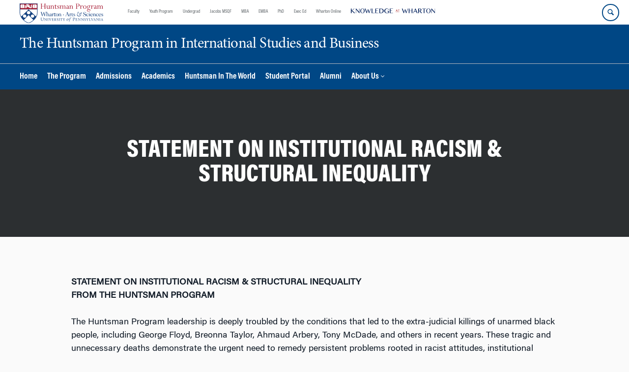

--- FILE ---
content_type: text/css
request_url: https://huntsman.upenn.edu/wp-content/uploads/js_composer/custom.css?ver=8.7.1
body_size: -150
content:
.cc-window.cc-banner { display: none !important; visibility: hidden !important; }
.global-brand img {width:170px!important;}
@media only screen and (max-width: 1280px) {
  .global-nav li a {font-size:0.55em!important;}
}

/*Lou text stuff*/
.white h1 {
    color:#ffffff;
    font-size:70px;
    padding-top:0px;
    margin-top:0px;
}

.white h2 {
    color:#ffffff;
    font-size:50px;
}

.white h3 {
    color:#ffffff;
    padding-top:0px;
    margin-top:0px;
}

.white h4 {
    color:#ffffff;
    padding-top:0px;
    margin-top:0px;
}

.white h6 {
    color:#ffffff;
    font-size:26px!important;
}

.white p {
    color:#ffffff;
}

--- FILE ---
content_type: text/javascript
request_url: https://huntsman.upenn.edu/wp-content/plugins/martech-chupacabra/includes/lib/fast-average-color/browser.min.js?ver=3.49.4
body_size: 2155
content:
/*! Fast Average Color | © 2025 Denis Seleznev | MIT License | https://github.com/fast-average-color/fast-average-color */
!function(){"use strict";function t(t){var e=t.toString(16);return 1===e.length?"0"+e:e}function e(e){return"#"+e.map(t).join("")}function r(t){return t?(e=t,Array.isArray(e[0])?t:[t]):[];var e}function n(t,e,r){for(var n=0;n<r.length;n++)if(i(t,e,r[n]))return!0;return!1}function i(t,e,r){switch(r.length){case 3:if(function(t,e,r){if(255!==t[e+3])return!0;if(t[e]===r[0]&&t[e+1]===r[1]&&t[e+2]===r[2])return!0;return!1}(t,e,r))return!0;break;case 4:if(function(t,e,r){if(t[e+3]&&r[3])return t[e]===r[0]&&t[e+1]===r[1]&&t[e+2]===r[2]&&t[e+3]===r[3];return t[e+3]===r[3]}(t,e,r))return!0;break;case 5:if(function(t,e,r){var n=r[0],i=r[1],a=r[2],s=r[3],u=r[4],c=t[e+3],d=o(c,s,u);if(!s)return d;if(!c&&d)return!0;if(o(t[e],n,u)&&o(t[e+1],i,u)&&o(t[e+2],a,u)&&d)return!0;return!1}(t,e,r))return!0;break;default:return!1}}function o(t,e,r){return t>=e-r&&t<=e+r}function a(t,e,r){for(var i={},o=r.dominantDivider||24,a=r.ignoredColor,s=r.step,u=[0,0,0,0,0],c=0;c<e;c+=s){var d=t[c],h=t[c+1],f=t[c+2],l=t[c+3];if(!a||!n(t,c,a)){var g=Math.round(d/o)+","+Math.round(h/o)+","+Math.round(f/o);i[g]?i[g]=[i[g][0]+d*l,i[g][1]+h*l,i[g][2]+f*l,i[g][3]+l,i[g][4]+1]:i[g]=[d*l,h*l,f*l,l,1],u[4]<i[g][4]&&(u=i[g])}}var v=u[0],p=u[1],m=u[2],C=u[3],w=u[4];return C?[Math.round(v/C),Math.round(p/C),Math.round(m/C),Math.round(C/w)]:r.defaultColor}function s(t,e,r){for(var i=0,o=0,a=0,s=0,u=0,c=r.ignoredColor,d=r.step,h=0;h<e;h+=d){var f=t[h+3],l=t[h]*f,g=t[h+1]*f,v=t[h+2]*f;c&&n(t,h,c)||(i+=l,o+=g,a+=v,s+=f,u++)}return s?[Math.round(i/s),Math.round(o/s),Math.round(a/s),Math.round(s/u)]:r.defaultColor}function u(t,e,r){for(var i=0,o=0,a=0,s=0,u=0,c=r.ignoredColor,d=r.step,h=0;h<e;h+=d){var f=t[h],l=t[h+1],g=t[h+2],v=t[h+3];c&&n(t,h,c)||(i+=f*f*v,o+=l*l*v,a+=g*g*v,s+=v,u++)}return s?[Math.round(Math.sqrt(i/s)),Math.round(Math.sqrt(o/s)),Math.round(Math.sqrt(a/s)),Math.round(s/u)]:r.defaultColor}function c(t){return d(t,"defaultColor",[0,0,0,0])}function d(t,e,r){return void 0===t[e]?r:t[e]}function h(t){if(l(t)){var e=t.naturalWidth,r=t.naturalHeight;return t.naturalWidth||-1===t.src.search(/\.svg(\?|$)/i)||(e=r=100),{width:e,height:r}}return function(t){return"undefined"!=typeof HTMLVideoElement&&t instanceof HTMLVideoElement}(t)?{width:t.videoWidth,height:t.videoHeight}:v(t)?{width:t.codedWidth,height:t.codedHeight}:{width:t.width,height:t.height}}function f(t){return function(t){return"undefined"!=typeof HTMLCanvasElement&&t instanceof HTMLCanvasElement}(t)?"canvas":function(t){return g&&t instanceof OffscreenCanvas}(t)?"offscreencanvas":v(t)?"videoframe":function(t){return"undefined"!=typeof ImageBitmap&&t instanceof ImageBitmap}(t)?"imagebitmap":t.src}function l(t){return"undefined"!=typeof HTMLImageElement&&t instanceof HTMLImageElement}var g="undefined"!=typeof OffscreenCanvas;function v(t){return"undefined"!=typeof VideoFrame&&t instanceof VideoFrame}var p="undefined"==typeof window;function m(t){return Error("FastAverageColor: "+t)}function C(t,e){e||console.error(t)}var w=function(){function t(){this.canvas=null,this.ctx=null}return t.prototype.getColorAsync=function(t,e){if(!t)return Promise.reject(m("call .getColorAsync() without resource"));if("string"==typeof t){if("undefined"==typeof Image)return Promise.reject(m("resource as string is not supported in this environment"));var r=new Image;return r.crossOrigin=e&&e.crossOrigin||"",r.src=t,this.bindImageEvents(r,e)}if(l(t)&&!t.complete)return this.bindImageEvents(t,e);var n=this.getColor(t,e);return n.error?Promise.reject(n.error):Promise.resolve(n)},t.prototype.getColor=function(t,e){var r=c(e=e||{});if(!t)return C(o=m("call .getColor() without resource"),e.silent),this.prepareResult(r,o);var n=function(t,e){var r,n=d(e,"left",0),i=d(e,"top",0),o=d(e,"width",t.width),a=d(e,"height",t.height),s=o,u=a;return"precision"===e.mode||(o>a?(r=o/a,s=100,u=Math.round(s/r)):(r=a/o,u=100,s=Math.round(u/r)),(s>o||u>a||s<10||u<10)&&(s=o,u=a)),{srcLeft:n,srcTop:i,srcWidth:o,srcHeight:a,destWidth:s,destHeight:u}}(h(t),e);if(!(n.srcWidth&&n.srcHeight&&n.destWidth&&n.destHeight))return C(o=m('incorrect sizes for resource "'.concat(f(t),'"')),e.silent),this.prepareResult(r,o);if(!this.canvas&&(this.canvas=p?g?new OffscreenCanvas(1,1):null:document.createElement("canvas"),!this.canvas))return C(o=m("OffscreenCanvas is not supported in this browser"),e.silent),this.prepareResult(r,o);if(!this.ctx){if(this.ctx=this.canvas.getContext("2d",{willReadFrequently:!0}),!this.ctx)return C(o=m("Canvas Context 2D is not supported in this browser"),e.silent),this.prepareResult(r);this.ctx.imageSmoothingEnabled=!1}this.canvas.width=n.destWidth,this.canvas.height=n.destHeight;try{this.ctx.clearRect(0,0,n.destWidth,n.destHeight),this.ctx.drawImage(t,n.srcLeft,n.srcTop,n.srcWidth,n.srcHeight,0,0,n.destWidth,n.destHeight);var i=this.ctx.getImageData(0,0,n.destWidth,n.destHeight).data;return this.prepareResult(this.getColorFromArray4(i,e))}catch(n){var o;return C(o=m("security error (CORS) for resource ".concat(f(t),".\nDetails: https://developer.mozilla.org/en/docs/Web/HTML/CORS_enabled_image")),e.silent),e.silent||console.error(n),this.prepareResult(r,o)}},t.prototype.getColorFromArray4=function(t,e){e=e||{};var n=t.length,i=c(e);if(n<4)return i;var o,d=n-n%4,h=4*(e.step||1);switch(e.algorithm||"sqrt"){case"simple":o=s;break;case"sqrt":o=u;break;case"dominant":o=a;break;default:throw m("".concat(e.algorithm," is unknown algorithm"))}return o(t,d,{defaultColor:i,ignoredColor:r(e.ignoredColor),step:h,dominantDivider:e.dominantDivider})},t.prototype.prepareResult=function(t,r){var n,i=t.slice(0,3),o=[t[0],t[1],t[2],t[3]/255],a=(299*(n=t)[0]+587*n[1]+114*n[2])/1e3<128;return{value:[t[0],t[1],t[2],t[3]],rgb:"rgb("+i.join(",")+")",rgba:"rgba("+o.join(",")+")",hex:e(i),hexa:e(t),isDark:a,isLight:!a,error:r}},t.prototype.destroy=function(){this.canvas&&(this.canvas.width=1,this.canvas.height=1,this.canvas=null),this.ctx=null},t.prototype.bindImageEvents=function(t,e){var r=this;return new Promise((function(n,i){var o=function(){u();var o=r.getColor(t,e);o.error?i(o.error):n(o)},a=function(){u(),i(m('Error loading image "'.concat(t.src,'"')))},s=function(){u(),i(m('Image "'.concat(t.src,'" loading aborted')))},u=function(){t.removeEventListener("load",o),t.removeEventListener("error",a),t.removeEventListener("abort",s)};t.addEventListener("load",o),t.addEventListener("error",a),t.addEventListener("abort",s)}))},t}();("undefined"!=typeof window?window:self).FastAverageColor=w}();


--- FILE ---
content_type: image/svg+xml
request_url: https://huntsman.upenn.edu/wp-content/uploads/2019/02/huntsman-logo.svg
body_size: 14694
content:
<?xml version="1.0" encoding="UTF-8" standalone="no"?>
<svg
   xmlns:dc="http://purl.org/dc/elements/1.1/"
   xmlns:cc="http://creativecommons.org/ns#"
   xmlns:rdf="http://www.w3.org/1999/02/22-rdf-syntax-ns#"
   xmlns:svg="http://www.w3.org/2000/svg"
   xmlns="http://www.w3.org/2000/svg"
   viewBox="0 0 175.88 42.066666"
   height="42.066666"
   width="175.88"
   xml:space="preserve"
   id="svg2"
   version="1.1"><metadata
     id="metadata8"><rdf:RDF><cc:Work
         rdf:about=""><dc:format>image/svg+xml</dc:format><dc:type
           rdf:resource="http://purl.org/dc/dcmitype/StillImage" /></cc:Work></rdf:RDF></metadata><defs
     id="defs6" /><g
     transform="matrix(1.3333333,0,0,-1.3333333,0,42.066667)"
     id="g10"><g
       transform="scale(0.1)"
       id="g12"><path
         id="path14"
         style="fill:#154280;fill-opacity:1;fill-rule:nonzero;stroke:none"
         d="m 343.879,59.9727 c 0,-9.9219 2.684,-17.5 13.242,-17.5 9.699,0 14.805,6.5117 14.805,17.8515 v 19.6875 c 0,1.4727 -0.289,2.6641 -0.43,3.8086 -0.351,2.5469 -2.773,3.5352 -6.09,3.9063 v 1.8242 h 16.715 v -1.8242 c -3.406,-0.3711 -5.738,-1.3594 -6.09,-3.9063 -0.148,-1.1445 -0.429,-2.3359 -0.429,-3.8086 V 60.0313 c 0,-15.2266 -9.704,-20.879 -18.84,-20.879 -15.086,0 -19.75,7.6446 -19.75,20.4375 v 21.125 c 0,6.5821 0.289,6.2305 -6.094,7.0118 v 1.8242 h 19.055 v -1.8242 c -6.379,-0.7813 -6.094,-0.4297 -6.094,-7.0118 V 59.9727" /><path
         id="path16"
         style="fill:#154280;fill-opacity:1;fill-rule:nonzero;stroke:none"
         d="m 422.207,39.9922 c -8.68,10.2734 -17.699,21.0351 -26.609,31.5234 V 47.3633 c 0,-1.1406 0.218,-2.0703 0.32,-2.9492 0.289,-1.961 2.145,-2.7422 5.742,-3.0078 v -1.4141 h -13.387 v 1.4141 c 2.625,0.2656 4.434,1.0468 4.711,3.0078 0.098,0.8789 0.321,1.8086 0.321,2.9492 v 25.7344 c -1.528,1.9726 -3.227,3.7304 -6.34,3.7304 v 1.4141 h 9.945 c 8.133,-9.8906 16.617,-19.9414 24.746,-29.8516 h 0.114 v 22.461 c 0,1.1601 -0.223,2.0976 -0.332,2.9765 -0.27,1.9532 -2.125,2.7071 -5.731,3 v 1.4141 h 13.387 v -1.4141 c -2.578,-0.2929 -4.426,-1.0468 -4.707,-3 -0.106,-0.8789 -0.328,-1.8164 -0.328,-2.9765 V 39.9922 h -1.852" /><path
         id="path18"
         style="fill:#154280;fill-opacity:1;fill-rule:nonzero;stroke:none"
         d="m 450.238,46.8281 c 0,-5.082 -0.218,-4.8164 4.696,-5.4218 v -1.4141 h -14.7 v 1.4141 c 4.922,0.6054 4.7,0.3398 4.7,5.4218 v 24.586 c 0,5.0703 0.222,4.7968 -4.7,5.414 v 1.4141 h 14.7 v -1.4141 c -4.914,-0.6172 -4.696,-0.3437 -4.696,-5.414 v -24.586" /><path
         id="path20"
         style="fill:#154280;fill-opacity:1;fill-rule:nonzero;stroke:none"
         d="m 478.207,76.8281 c -3.008,0 -5.187,-0.8789 -3.383,-6.1328 2.121,-6.4375 5.293,-15.832 8.141,-24.1601 3.484,8.375 6.82,16.7851 10.215,25.1367 1.355,3.4453 -0.055,5.1562 -3.774,5.1562 v 1.4141 h 11.805 v -1.4141 c -1.582,0 -3.395,-0.5664 -4.539,-3.2929 -4.59,-11.1993 -9.227,-22.3438 -13.817,-33.543 h -2.792 c -3.329,9.4414 -7.043,19.9883 -10.375,29.2851 -2.028,5.8399 -3.715,7.5508 -6.336,7.5508 v 1.4141 h 14.855 v -1.4141" /><path
         id="path22"
         style="fill:#154280;fill-opacity:1;fill-rule:nonzero;stroke:none"
         d="m 509.621,41.4063 c 4.922,0.6054 4.699,0.3398 4.699,5.4218 v 24.586 c 0,5.0703 0.223,4.7968 -4.699,5.414 v 1.4141 h 24.426 v -8.7891 h -1.426 c -0.539,4.0352 -1.641,7.0313 -5.57,7.0313 h -7.426 v -15.625 h 4.586 c 3.437,0 4.922,1.3672 5.027,4.7656 h 1.418 V 53.9844 h -1.418 c -0.105,3.2148 -1.363,5.1484 -5.027,5.1484 h -4.586 v -12.375 c 0,-4.6484 2.129,-5.0117 7.055,-5.0117 7.914,0 7.523,2.2305 10.043,8.0781 h 1.414 l -1.633,-9.832 h -26.883 v 1.4141" /><path
         id="path24"
         style="fill:#154280;fill-opacity:1;fill-rule:nonzero;stroke:none"
         d="m 556.504,58.6914 h 4.527 c 4.762,0 6.949,3.5938 6.949,9.7774 0,5.9453 -3.281,8.0156 -7.273,8.0156 h -4.203 z m -10.008,19.5508 h 15.902 c 5.524,0 11.036,-2.8984 11.036,-9.2891 0,-5.6328 -3.442,-9.5078 -7.641,-11.1406 l 5.352,-8.1523 c 2.738,-3.9844 5.793,-7.8125 7.707,-8.9649 v -0.7031 h -5.625 c -3.235,0 -4.985,5.957 -11.59,16.9414 h -5.133 V 46.8281 c 0,-5.082 -0.231,-4.8164 4.691,-5.4218 v -1.4141 h -14.699 v 1.4141 c 4.922,0.6054 4.699,0.3398 4.699,5.4218 v 24.586 c 0,5.0703 0.223,4.7968 -4.699,5.414 v 1.4141" /><path
         id="path26"
         style="fill:#154280;fill-opacity:1;fill-rule:nonzero;stroke:none"
         d="m 605.895,70.0977 c -0.43,3.8281 -2.512,6.8867 -6.891,6.8867 -3.16,0 -6.004,-1.6406 -6.004,-5.6953 0,-3.8086 3.816,-6.1016 9.293,-10.2149 5.785,-4.3047 7.633,-7.0898 7.633,-11.6406 0,-6.4922 -6.66,-10.0977 -13.211,-10.0977 -3.492,0 -6.496,0.6563 -9.34,1.75 -0.223,0.0977 -0.387,0.3204 -0.387,0.7618 v 7.8593 h 1.426 c 0.602,-6.0468 4.586,-8.4453 8.789,-8.4453 3.883,0 7.051,2.9492 7.051,6.9336 0,3.543 -1.914,6.4453 -10.102,11.8438 -2.961,1.9726 -6.613,4.1015 -6.613,10.0586 0,4.9218 5.461,8.8007 11.75,8.8007 2.336,0 5.457,-0.2851 7.641,-1.0468 0.328,-0.0977 0.375,-0.3203 0.375,-0.586 v -7.1679 h -1.41" /><path
         id="path28"
         style="fill:#154280;fill-opacity:1;fill-rule:nonzero;stroke:none"
         d="m 629.766,46.8281 c 0,-5.082 -0.215,-4.8164 4.703,-5.4218 V 39.9922 H 619.77 v 1.4141 c 4.918,0.6054 4.699,0.3398 4.699,5.4218 v 24.586 c 0,5.0703 0.219,4.7968 -4.699,5.414 v 1.4141 h 14.699 v -1.4141 c -4.918,-0.6172 -4.703,-0.3437 -4.703,-5.414 v -24.586" /><path
         id="path30"
         style="fill:#154280;fill-opacity:1;fill-rule:nonzero;stroke:none"
         d="m 661.457,46.8281 c 0,-5.082 -0.223,-4.8164 4.695,-5.4218 v -1.4141 h -14.695 v 1.4141 c 4.914,0.6054 4.699,0.3398 4.699,5.4218 v 29.6563 h -4.914 c -4.758,0 -5.84,-2.9961 -7.656,-6.5899 h -1.359 l 1.476,8.3477 h 30.207 l 1.481,-8.3477 h -1.371 c -1.801,3.5938 -2.903,6.5899 -7.649,6.5899 h -4.914 V 46.8281" /><path
         id="path32"
         style="fill:#154280;fill-opacity:1;fill-rule:nonzero;stroke:none"
         d="m 691.285,41.4063 c 4.922,0.6054 4.711,0.3398 4.711,5.4218 v 8.3985 l -8.406,16.6797 c -1.813,3.5546 -3.352,4.9218 -5.86,4.9218 v 1.4141 h 13.926 v -1.4141 c -4.136,0 -3.761,-2.0703 -2.394,-4.9218 l 6.605,-13.7032 7.535,13.7032 c 1.856,3.3398 0.114,4.9218 -3.105,4.9218 v 1.4141 h 11.254 v -1.4141 c -1.531,0 -3.008,-0.7226 -4.477,-3.3398 l -9.129,-16.5547 c -0.543,-1.0938 -0.652,-2.6172 -0.652,-3.9844 v -6.1211 c 0,-5.082 -0.219,-4.8164 4.699,-5.4218 v -1.4141 h -14.707 v 1.4141" /><path
         id="path34"
         style="fill:#154280;fill-opacity:1;fill-rule:nonzero;stroke:none"
         d="m 765.211,66.9063 c 0,7.3632 -4.465,7.6445 -5.586,7.6445 -7.656,0 -12.695,-13.7383 -12.695,-22.9375 0,-3.6836 0.656,-10.3438 5.879,-10.3438 8.086,0 12.402,13.3086 12.402,25.6368 z M 740.434,53.0977 c 0,9.2578 8,23.1523 19.816,23.1523 9.434,0 11.473,-6.3555 11.473,-12.7422 0,-7.8047 -6.219,-24.3555 -19.754,-24.3555 -9.063,0 -11.535,7.2852 -11.535,13.9454" /><path
         id="path36"
         style="fill:#154280;fill-opacity:1;fill-rule:nonzero;stroke:none"
         d="m 807.34,73.8984 -1.699,-1.4765 h -9.278 C 792.887,55.5664 787.242,33.1172 783.199,22.3555 h -3.183 l 10.136,50.0664 h -6.738 l 0.645,2.9687 h 6.64 c 3.75,15.0899 16.231,16.6328 19.18,16.6328 1.641,0 5.047,-0.2656 6.101,-1.25 l -0.847,-4.6992 -1.758,-0.8398 c -1.008,1.914 -3.281,4.1211 -6.25,4.1211 -4.25,0 -7.422,-2.9102 -9.121,-10.5664 l -0.781,-3.3985 h 10.41 l -0.293,-1.4922" /><path
         id="path38"
         style="fill:#154280;fill-opacity:1;fill-rule:nonzero;stroke:none"
         d="m 850.543,48.8477 c 0,-6.5899 -0.305,-6.2188 6.094,-7.0196 v -1.8359 h -19.063 v 1.8359 c 6.367,0.8008 6.094,0.4297 6.094,7.0196 v 31.8671 c 0,6.5821 0.273,6.2305 -6.094,7.0118 v 1.8242 h 18.563 c 11.738,0 17.551,-4.668 17.551,-13.1641 0,-10.1836 -9.211,-15.7109 -20.04,-15.0781 v 1.418 c 8.856,-0.1485 12.957,5.164 12.957,12.957 0,7.9219 -3.816,11.6133 -11.746,11.6133 h -4.316 V 48.8477" /><path
         id="path40"
         style="fill:#154280;fill-opacity:1;fill-rule:nonzero;stroke:none"
         d="m 883.453,41.4063 c 4.91,0.6054 4.688,0.3398 4.688,5.4218 v 24.586 c 0,5.0703 0.222,4.7968 -4.688,5.414 v 1.4141 h 24.434 v -8.7891 h -1.438 c -0.554,4.0352 -1.629,7.0313 -5.566,7.0313 h -7.449 v -15.625 h 4.609 c 3.426,0 4.922,1.3672 5.02,4.7656 h 1.425 V 53.9844 h -1.425 c -0.098,3.2148 -1.379,5.1484 -5.02,5.1484 h -4.609 v -12.375 c 0,-4.6484 2.148,-5.0117 7.05,-5.0117 7.93,0 7.547,2.2305 10.067,8.0781 h 1.418 l -1.633,-9.832 h -26.883 v 1.4141" /><path
         id="path42"
         style="fill:#154280;fill-opacity:1;fill-rule:nonzero;stroke:none"
         d="m 955.367,39.9922 c -8.711,10.2734 -17.715,21.0351 -26.621,31.5234 V 47.3633 c 0,-1.1406 0.203,-2.0703 0.332,-2.9492 0.274,-1.961 2.11,-2.7422 5.723,-3.0078 v -1.4141 h -13.379 v 1.4141 c 2.617,0.2656 4.414,1.0468 4.707,3.0078 0.098,0.8789 0.312,1.8086 0.312,2.9492 v 25.7344 c -1.523,1.9726 -3.214,3.7304 -6.328,3.7304 v 1.4141 h 9.942 c 8.133,-9.8906 16.601,-19.9414 24.746,-29.8516 h 0.105 v 22.461 c 0,1.1601 -0.215,2.0976 -0.32,2.9765 -0.273,1.9532 -2.129,2.7071 -5.742,3 v 1.4141 h 13.386 v -1.4141 c -2.558,-0.2929 -4.421,-1.0468 -4.695,-3 -0.117,-0.8789 -0.332,-1.8164 -0.332,-2.9765 V 39.9922 h -1.836" /><path
         id="path44"
         style="fill:#154280;fill-opacity:1;fill-rule:nonzero;stroke:none"
         d="m 1004.32,39.9922 c -8.699,10.2734 -17.734,21.0351 -26.64,31.5234 V 47.3633 c 0,-1.1406 0.226,-2.0703 0.343,-2.9492 0.274,-1.961 2.118,-2.7422 5.723,-3.0078 v -1.4141 h -13.359 v 1.4141 c 2.605,0.2656 4.414,1.0468 4.668,3.0078 0.136,0.8789 0.351,1.8086 0.351,2.9492 v 25.7344 c -1.535,1.9726 -3.222,3.7304 -6.34,3.7304 v 1.4141 h 9.942 c 8.137,-9.8906 16.613,-19.9414 24.762,-29.8516 h 0.1 v 22.461 c 0,1.1601 -0.22,2.0976 -0.33,2.9765 -0.27,1.9532 -2.12,2.7071 -5.743,3 v 1.4141 h 13.393 v -1.4141 c -2.56,-0.2929 -4.42,-1.0468 -4.69,-3 -0.11,-0.8789 -0.32,-1.8164 -0.32,-2.9765 V 39.9922 h -1.86" /><path
         id="path46"
         style="fill:#154280;fill-opacity:1;fill-rule:nonzero;stroke:none"
         d="m 1039.88,70.0977 c -0.45,3.8281 -2.52,6.8867 -6.89,6.8867 -3.17,0 -6,-1.6406 -6,-5.6953 0,-3.8086 3.82,-6.1016 9.29,-10.2149 5.79,-4.3047 7.64,-7.0898 7.64,-11.6406 0,-6.4922 -6.66,-10.0977 -13.22,-10.0977 -3.5,0 -6.51,0.6563 -9.35,1.75 -0.21,0.0977 -0.37,0.3204 -0.37,0.7618 v 7.8593 h 1.4 c 0.61,-6.0468 4.61,-8.4453 8.81,-8.4453 3.89,0 7.04,2.9492 7.04,6.9336 0,3.543 -1.9,6.4453 -10.1,11.8438 -2.93,1.9726 -6.63,4.1015 -6.63,10.0586 0,4.9218 5.49,8.8007 11.76,8.8007 2.36,0 5.47,-0.2851 7.66,-1.0468 0.33,-0.0977 0.37,-0.3203 0.37,-0.586 v -7.1679 h -1.41" /><path
         id="path48"
         style="fill:#154280;fill-opacity:1;fill-rule:nonzero;stroke:none"
         d="m 1061.88,41.4063 c 4.92,0.6054 4.71,0.3398 4.71,5.4218 v 8.3985 l -8.41,16.6797 c -1.79,3.5546 -3.32,4.9218 -5.86,4.9218 v 1.4141 h 13.95 v -1.4141 c -4.16,0 -3.78,-2.0703 -2.41,-4.9218 l 6.61,-13.7032 7.54,13.7032 c 1.85,3.3398 0.11,4.9218 -3.12,4.9218 v 1.4141 h 11.28 v -1.4141 c -1.54,0 -3.03,-0.7226 -4.49,-3.3398 l -9.14,-16.5547 c -0.53,-1.0938 -0.65,-2.6172 -0.65,-3.9844 v -6.1211 c 0,-5.082 -0.22,-4.8164 4.69,-5.4218 v -1.4141 h -14.7 v 1.4141" /><path
         id="path50"
         style="fill:#154280;fill-opacity:1;fill-rule:nonzero;stroke:none"
         d="m 1095.12,41.4063 c 4.92,0.6054 4.68,0.3398 4.68,5.4218 v 24.586 c 0,5.0703 0.24,4.7968 -4.68,5.414 v 1.4141 h 14.7 v -1.4141 c -4.92,-0.6172 -4.7,-0.3437 -4.7,-5.414 V 45.9492 c 0,-3.8398 2.15,-4.2031 6.98,-4.2031 7.92,0 7.61,2.2305 10.11,8.0781 h 1.36 l -1.63,-9.832 h -26.82 v 1.4141" /><path
         id="path52"
         style="fill:#154280;fill-opacity:1;fill-rule:nonzero;stroke:none"
         d="m 1142.66,76.8281 c -3.01,0 -5.2,-0.8789 -3.4,-6.1328 2.14,-6.4375 5.29,-15.832 8.14,-24.1601 3.49,8.375 6.82,16.7851 10.22,25.1367 1.36,3.4453 -0.06,5.1562 -3.77,5.1562 v 1.4141 h 11.79 v -1.4141 c -1.58,0 -3.37,-0.5664 -4.53,-3.2929 -4.59,-11.1993 -9.23,-22.3438 -13.82,-33.543 h -2.78 c -3.34,9.4414 -7.05,19.9883 -10.39,29.2851 -2.03,5.8399 -3.71,7.5508 -6.33,7.5508 v 1.4141 h 14.87 v -1.4141" /><path
         id="path54"
         style="fill:#154280;fill-opacity:1;fill-rule:nonzero;stroke:none"
         d="m 1187.95,54.7383 -5.8,17.7734 h -0.1 l -6.52,-17.7734 z m -13.23,-2.0742 -2.52,-7.3203 c -0.71,-2.1211 0.32,-3.9375 2.73,-3.9375 V 39.9922 H 1165 v 1.4141 c 1.48,0 3.06,0.9375 3.94,2.746 2.35,4.793 8.73,22.6641 13.27,34.7461 h 3.05 c 3.71,-10.9882 9.29,-27.8242 11.15,-32.6757 1.19,-3.0586 2.07,-4.8164 4.43,-4.8164 v -1.4141 h -12.71 v 1.4141 c 3.43,0 3.75,1.8164 2.87,4.2187 l -2.35,7.0391 h -13.93" /><path
         id="path56"
         style="fill:#154280;fill-opacity:1;fill-rule:nonzero;stroke:none"
         d="m 1242.91,39.9922 c -8.69,10.2734 -17.7,21.0351 -26.62,31.5234 V 47.3633 c 0,-1.1406 0.22,-2.0703 0.33,-2.9492 0.28,-1.961 2.15,-2.7422 5.74,-3.0078 v -1.4141 h -13.4 v 1.4141 c 2.64,0.2656 4.44,1.0468 4.71,3.0078 0.11,0.8789 0.33,1.8086 0.33,2.9492 v 25.7344 c -1.52,1.9726 -3.22,3.7304 -6.34,3.7304 v 1.4141 h 9.96 c 8.12,-9.8906 16.6,-19.9414 24.72,-29.8516 h 0.14 v 22.461 c 0,1.1601 -0.23,2.0976 -0.34,2.9765 -0.26,1.9532 -2.14,2.7071 -5.73,3 v 1.4141 h 13.37 v -1.4141 c -2.56,-0.2929 -4.42,-1.0468 -4.7,-3 -0.1,-0.8789 -0.32,-1.8164 -0.32,-2.9765 V 39.9922 h -1.85" /><path
         id="path58"
         style="fill:#154280;fill-opacity:1;fill-rule:nonzero;stroke:none"
         d="m 1268.73,46.8281 c 0,-5.082 -0.19,-4.8164 4.73,-5.4218 v -1.4141 h -14.71 v 1.4141 c 4.92,0.6054 4.69,0.3398 4.69,5.4218 v 24.586 c 0,5.0703 0.23,4.7968 -4.69,5.414 v 1.4141 h 14.71 v -1.4141 c -4.92,-0.6172 -4.73,-0.3437 -4.73,-5.414 v -24.586" /><path
         id="path60"
         style="fill:#154280;fill-opacity:1;fill-rule:nonzero;stroke:none"
         d="m 1304.8,54.7383 -5.8,17.7734 h -0.09 l -6.5,-17.7734 z m -13.22,-2.0742 -2.5,-7.3203 c -0.7,-2.1211 0.32,-3.9375 2.74,-3.9375 v -1.4141 h -9.96 v 1.4141 c 1.48,0 3.05,0.9375 3.93,2.746 2.35,4.793 8.74,22.6641 13.27,34.7461 h 3.06 c 3.74,-10.9882 9.31,-27.8242 11.16,-32.6757 1.19,-3.0586 2.07,-4.8164 4.42,-4.8164 v -1.4141 h -12.72 v 1.4141 c 3.44,0 3.76,1.8164 2.88,4.2187 l -2.33,7.0391 h -13.95" /><path
         id="path62"
         style="fill:#154280;fill-opacity:1;fill-rule:nonzero;stroke:none"
         d="m 692.266,139.316 c 3.265,0 6.047,-2.902 6.047,-6.14 0,-3.196 -2.782,-6.153 -6.047,-6.153 -3.266,0 -6.239,2.801 -6.239,6.153 0,3.238 3.067,6.14 6.239,6.14" /><path
         id="path64"
         style="fill:#154280;fill-opacity:1;fill-rule:nonzero;stroke:none"
         d="m 738.961,111.828 v 2.031 c -2.715,0.399 -7.793,0.399 -7.793,4.137 0,2.492 5.555,15.559 6.531,19.008 h 22.949 c 1.243,-4.219 6.622,-16.516 6.622,-19.309 0,-3.836 -5.184,-3.836 -8.055,-3.836 v -2.031 h 25.058 v 2.031 c -5.195,0.762 -6.347,3.36 -8.449,8.836 l -22.469,57.239 c -2.304,-2.786 -4.621,-5.657 -7.792,-7.481 l 1.738,-2.89 -19.61,-51.094 c -0.957,-2.59 -3.359,-4.414 -6.144,-4.61 v -2.031 z m 9.773,54.949 10.86,-27.175 h -20.84 l 9.98,27.175" /><path
         id="path66"
         style="fill:#154280;fill-opacity:1;fill-rule:nonzero;stroke:none"
         d="m 848.004,125.203 h 1.164 c 1.727,-5.68 3.641,-12.605 10.953,-12.605 5.559,0 8.352,3.175 8.352,8.664 0,5.867 -5.969,7.683 -10.274,10.164 -5.39,3.086 -10.09,5.39 -10.09,12.121 0,7.176 6.621,10.859 13.059,10.859 4.324,0 8.562,-1.543 12.586,-3 V 141.23 h -1.543 c -1.141,5.762 -4.988,11.34 -11.426,11.34 -4.023,0 -6.629,-2.882 -6.629,-6.816 0,-8.254 21.621,-7.988 21.621,-22.004 0,-8.738 -7.589,-12.969 -15.48,-12.969 -4.305,0 -8.445,0.879 -12.293,3.078 v 11.344" /><path
         id="path68"
         style="fill:#154280;fill-opacity:1;fill-rule:nonzero;stroke:none"
         d="m 904.77,134.512 c 0,11.523 7.199,17.961 11.132,19.687 -2.488,3.36 -3.562,7.11 -3.562,11.418 0,7.11 5.488,13.836 14.433,13.836 5.254,0 9.297,-2.89 9.297,-7.566 0,-4.153 -3.359,-6.348 -4.511,-6.348 -0.371,0 -0.481,0.664 -0.293,1.727 0.761,4.023 -2.493,6.535 -5.754,6.535 -5.196,0 -9.227,-4.524 -9.227,-11.047 0,-2.695 0.879,-5.496 2.403,-7.598 0.878,0.285 1.933,0.489 3.359,0.489 1.738,0 4.902,-0.868 4.902,-2.325 0,-2.293 -1.23,-4.511 -2.793,-4.511 -1.523,0 -4.59,1.25 -5.371,1.914 -1.25,1.086 -1.621,1.269 -2.883,0.488 -3.25,-2.098 -5.566,-7.09 -5.566,-12.957 0,-11.809 10.383,-21.328 28.144,-21.328 17.579,0 26.887,11.445 26.887,20.574 0,7.57 -5.859,14.973 -14.308,14.973 -7.586,0 -9.012,-6.926 -9.012,-8.84 0,-4.422 2.187,-6.914 3.055,-6.914 0.48,0 0.871,0.578 0.871,1.457 0,1.14 1.152,3.836 4.121,3.836 2.781,0 4.511,-2.02 4.511,-4.903 0,-1.629 -1.523,-4.714 -5.859,-4.714 -3.75,0 -10.168,3.75 -10.168,11.824 0,6.437 4.59,13.625 14.688,13.625 3.644,0 8.547,-0.656 10.265,-0.656 10.391,0 15.379,3.058 15.379,8.429 0,3.465 -2.879,6.727 -5.469,6.727 -1.257,0 -1.257,-1.239 -1.054,-2.117 0.187,-1.243 -0.77,-4.024 -3.934,-4.024 -3.183,0 -4.14,2.207 -4.14,3.465 0,4.035 3.738,5.949 7.304,5.949 6.524,0 11.035,-5 11.035,-10.078 0,-8.945 -5.949,-13.359 -15.656,-14.609 -2.203,-0.274 -2.41,-0.957 -1.355,-2.59 1.25,-1.926 3.464,-5.762 3.464,-12.5 0,-16.317 -14.402,-26.094 -30.917,-26.094 -26.797,0 -33.418,14.973 -33.418,24.766" /><path
         id="path70"
         style="fill:#154280;fill-opacity:1;fill-rule:nonzero;stroke:none"
         d="m 1003.9,131.906 h 1.93 c 1.25,-10.176 6.34,-19.406 18.36,-19.406 12.76,0 15.45,9.133 15.45,13.945 0,9.7 -8.83,10.852 -16.03,13.547 -11.06,3.641 -17.68,7 -17.68,19.676 0,11.73 9.23,19.328 20.53,19.328 5.41,0 11.45,-1.848 15.49,-5.5 l 2.87,2.492 h 1.35 V 156.32 h -1.72 c -1.34,4.774 -2.79,11.629 -6.14,15.36 -2.8,3.164 -6.24,5.285 -10.59,5.285 -9.01,0 -14.01,-6.055 -14.01,-14.785 0,-8.371 6.34,-10.371 13.07,-12.395 10.45,-3.164 21.23,-7.508 21.23,-20.379 0,-13.633 -10.58,-18.926 -22.87,-18.926 -5.86,0 -11.51,1.758 -16.43,4.922 l -3.63,-3.574 h -1.18 v 20.078" /><path
         id="path72"
         style="fill:#154280;fill-opacity:1;fill-rule:nonzero;stroke:none"
         d="m 1088.62,124.426 c -3.46,-8.164 -8.35,-13.645 -17.76,-13.645 -12.77,0 -19.2,10.949 -19.2,22.676 0,11.328 9.2,20.949 20.54,20.949 5.39,0 15.65,-3.195 15.65,-9.914 0,-2.293 -1.05,-3.933 -3.55,-3.933 -6.64,0 -1.35,12.011 -12,12.011 -9.51,0 -12.5,-10.656 -12.5,-18.351 0,-8.836 4.44,-18.446 14.43,-18.446 5.95,0 10.56,4.043 12.96,9.122 l 1.43,-0.469" /><path
         id="path74"
         style="fill:#154280;fill-opacity:1;fill-rule:nonzero;stroke:none"
         d="m 1105.23,174.063 c 0,-2.481 -1.91,-4.981 -4.6,-4.981 -2.69,0 -4.99,2.316 -4.99,4.981 0,2.695 2.3,4.933 4.99,4.933 2.5,0 4.6,-2.519 4.6,-4.933 z m -13.52,-62.235 v 1.844 c 4.31,0.281 5.56,0.281 5.56,5.273 v 23.067 c 0,2.023 0,4.687 -1.72,5.859 -1.25,0.676 -2.13,0.75 -3.46,0.938 v 0.976 c 4.1,1.719 8.45,3.449 12.76,5.086 v -35.926 c 0,-4.992 1.25,-4.992 5.29,-5.273 v -1.844 h -18.43" /><path
         id="path76"
         style="fill:#154280;fill-opacity:1;fill-rule:nonzero;stroke:none"
         d="m 1153.26,139.992 c -2.21,9.598 -9.9,14.414 -19.4,14.414 -11.92,0 -20.56,-10.285 -20.56,-21.828 0,-12.969 7.88,-21.797 20.84,-21.797 9.91,0 16.52,6.34 19.59,15.364 l -1.62,0.488 c -2.41,-5.754 -8.26,-9.512 -14.5,-9.512 -10.19,0 -17,7.305 -17,17.391 0,1.816 0.18,3.664 0.46,5.48 z m -31.5,2.207 c 1.83,5.274 4.9,10.184 11.13,10.184 6.25,0 8.36,-4.719 8.73,-10.184 h -19.86" /><path
         id="path78"
         style="fill:#154280;fill-opacity:1;fill-rule:nonzero;stroke:none"
         d="m 1156.62,111.828 v 1.844 c 4.33,0.281 5.57,0.281 5.57,5.273 v 23.821 c 0,3.648 -1.33,5.105 -4.71,6.043 v 1.062 c 4.34,1.25 8.16,2.992 12.3,4.535 v -7.316 c 3.95,4.031 7.01,7.316 13.06,7.316 6.92,0 14.03,-5.5 14.03,-12.695 v -22.766 c 0,-4.992 2.58,-4.992 5.85,-5.273 v -1.844 h -19.01 v 1.844 c 4.32,0.281 5.57,0.281 5.57,5.273 v 21.145 c 0,6.043 -3.36,10.074 -9.61,10.074 -4.12,0 -9.89,-4.031 -9.89,-8.453 v -22.766 c 0,-4.992 1.26,-4.992 5.38,-5.273 v -1.844 h -18.54" /><path
         id="path80"
         style="fill:#154280;fill-opacity:1;fill-rule:nonzero;stroke:none"
         d="m 1242.1,124.426 c -3.47,-8.164 -8.35,-13.645 -17.77,-13.645 -12.79,0 -19.2,10.949 -19.2,22.676 0,11.328 9.21,20.949 20.53,20.949 5.4,0 15.67,-3.195 15.67,-9.914 0,-2.293 -1.06,-3.933 -3.55,-3.933 -6.65,0 -1.35,12.011 -12.01,12.011 -9.5,0 -12.48,-10.656 -12.48,-18.351 0,-8.836 4.41,-18.446 14.41,-18.446 5.95,0 10.56,4.043 12.95,9.122 l 1.45,-0.469" /><path
         id="path82"
         style="fill:#154280;fill-opacity:1;fill-rule:nonzero;stroke:none"
         d="m 1284.84,139.992 c -2.2,9.598 -9.9,14.414 -19.4,14.414 -11.91,0 -20.56,-10.285 -20.56,-21.828 0,-12.969 7.87,-21.797 20.84,-21.797 9.89,0 16.53,6.34 19.59,15.364 l -1.62,0.488 c -2.41,-5.754 -8.27,-9.512 -14.5,-9.512 -10.19,0 -17,7.305 -17,17.391 0,1.816 0.17,3.664 0.47,5.48 z m -31.5,2.207 c 1.82,5.274 4.9,10.184 11.13,10.184 6.25,0 8.35,-4.719 8.73,-10.184 h -19.86" /><path
         id="path84"
         style="fill:#154280;fill-opacity:1;fill-rule:nonzero;stroke:none"
         d="m 1290.03,125.203 h 1.15 c 1.72,-5.68 3.64,-12.605 10.94,-12.605 5.57,0 8.37,3.175 8.37,8.664 0,5.867 -5.96,7.683 -10.29,10.164 -5.38,3.086 -10.09,5.39 -10.09,12.121 0,7.176 6.65,10.859 13.06,10.859 4.33,0 8.56,-1.543 12.59,-3 V 141.23 h -1.52 c -1.15,5.762 -5.02,11.34 -11.45,11.34 -4.03,0 -6.62,-2.882 -6.62,-6.816 0,-8.254 21.61,-7.988 21.61,-22.004 0,-8.738 -7.58,-12.969 -15.46,-12.969 -4.33,0 -8.45,0.879 -12.29,3.078 v 11.344" /><path
         id="path86"
         style="fill:#154280;fill-opacity:1;fill-rule:evenodd;stroke:none"
         d="m 492.563,136.027 v 10.426 c 0,3.832 -2.461,4.848 -6.086,4.848 -3.528,0 -8.602,-2.363 -8.629,-4.465 0,-0.574 0.23,-1.258 0.23,-2.227 0,-3.652 -0.91,-6.082 -5.133,-6.082 -1.757,0 -2.933,1.719 -2.933,3.243 0,2.109 1.468,4.121 3.535,5.82 4.398,3.652 11.457,6.609 17.238,6.609 5.988,0 9.227,-3.523 9.227,-9.265 v -25.645 c 0,-1.633 0,-4.492 2.25,-4.492 1.574,0 2.457,2.019 2.75,3.262 h 1.562 c -0.48,-4.61 -2.441,-7.278 -7.16,-7.278 -3.617,0 -6.656,3.242 -6.773,6.614 -4.594,-3.372 -7.735,-6.614 -13.813,-6.614 -4.508,0 -8.719,3.535 -8.719,8.117 0,10.536 14.5,13.778 22.454,17.129 z m -0.137,-16.015 v 13.648 c -4.406,-1.914 -15.785,-4.664 -15.785,-10.601 0,-3.918 2.933,-7.18 7.054,-7.18 3.731,0 5.895,2.012 8.731,4.133" /><path
         id="path88"
         style="fill:#154280;fill-opacity:1;fill-rule:evenodd;stroke:none"
         d="m 569.391,132.922 c 0,11.562 8.328,21.414 20.488,21.414 12.851,0 21.082,-9.656 21.082,-21.797 0,-12.461 -8.035,-21.621 -20.981,-21.621 -13.144,0 -20.589,9.836 -20.589,22.004 z m 8.328,-0.383 c 0,-7.375 2.75,-19.551 12.355,-19.551 9.317,0 12.559,9.688 12.559,17.246 0,8.137 -1.184,22.024 -12.457,22.024 -9.61,0 -12.457,-12.551 -12.457,-19.719" /><path
         id="path90"
         style="fill:#154280;fill-opacity:1;fill-rule:nonzero;stroke:none"
         d="m 331.094,175.918 v 2.227 h 22.289 v -2.227 c -4.121,-0.098 -5.688,-0.059 -5.688,-2.559 0,-0.097 0.078,-0.769 0.465,-1.718 l 13.438,-45.633 18.91,54.324 h 1.555 l 16.492,-53.641 c 0,0 13.05,39.2 13.05,44.754 0,4.414 -2.785,4.094 -6.316,4.473 v 2.227 l 13.668,0.019 c 6.008,0 12.152,2.031 15.637,4.133 V 147.59 c 4.226,3.777 7.84,6.816 13.918,6.816 4.511,0 8.726,-2.023 10.984,-5.851 2.051,-3.352 2.442,-6.524 2.442,-10.215 v -19.238 c 0,-4.981 1.281,-4.981 5.601,-5.274 v -1.816 h -18.633 v 1.816 c 4.016,0.293 5.293,0.293 5.293,5.274 v 19.238 c 0,3.047 0,4.375 -1.371,7.265 -1.574,2.766 -4.371,5.45 -7.945,4.856 -5.399,-0.859 -7.481,-3.371 -10.289,-6.066 v -25.293 c 0,-4.981 1.269,-4.981 5.386,-5.274 v -1.816 h -18.828 v 1.816 c 4.411,0.293 5.688,0.293 5.688,5.274 v 56.23 c 0.113,0.09 -1.527,0.012 -3.524,-0.008 -7.531,-0.488 -7.73,-6.203 -10.117,-13.058 l -16.898,-51.485 h -1.766 l -16.66,51.614 -19.324,-51.614 h -1.664 l -17.821,56.653 c -1.058,2.949 -1.566,5.457 -3.136,7.07 -0.887,0.867 -0.918,1.414 -4.836,1.414" /><path
         id="path92"
         style="fill:#154280;fill-opacity:1;fill-rule:nonzero;stroke:none"
         d="m 630.676,111.965 v 1.816 c -4.219,0.293 -5.496,0.293 -5.496,5.254 v 22.676 c 0,4.402 5.879,8.418 10.097,8.418 6.364,0 9.817,-4.016 9.817,-10.039 v -21.055 c 0,-4.961 -1.274,-4.961 -5.688,-5.254 v -1.816 h 19.403 v 1.816 c -3.34,0.293 -5.973,0.293 -5.973,5.254 v 22.676 c 0,7.187 -7.258,12.625 -14.316,12.625 -6.192,0 -9.317,-2.871 -13.34,-6.863 v 6.863 c -4.219,-1.512 -8.692,-3.731 -13.285,-4.363 v -1.516 c 4.085,-0.43 5.543,-1.727 5.543,-5.371 v -24.051 c 0,-4.961 -1.282,-4.961 -5.696,-5.254 v -1.816 h 18.934" /><path
         id="path94"
         style="fill:#154280;fill-opacity:1;fill-rule:nonzero;stroke:none"
         d="m 528.246,111.965 v 1.816 c -5.008,0.293 -6.281,0.293 -6.281,5.254 v 25.36 c 0,1.515 2.547,3.918 5.297,3.945 2.543,0.031 2.996,-2.969 6.191,-2.969 3.93,0 4.891,2.109 4.891,4.973 0,2.969 -3.207,4.656 -6.766,4.656 -4.215,0 -7.48,-3.66 -9.805,-6.855 v 6.496 c -4.453,-2.063 -9.257,-3.938 -13.652,-4.649 v -1.535 c 4.383,-0.449 6.098,-1.492 6.098,-5.203 v -24.219 c 0,-4.961 -1.266,-4.961 -5.492,-5.254 v -1.816 h 19.519" /><path
         id="path96"
         style="fill:#154280;fill-opacity:1;fill-rule:nonzero;stroke:none"
         d="m 569.156,151.992 1.414,5.266 h -16.863 v 8.531 h -0.988 c -3.949,-4.695 -7.754,-8.648 -12.297,-12.684 v -1.113 h 5.351 v -28.808 c 0,-6.856 3.09,-12.539 10.512,-12.539 6.363,0 11.207,4.621 13.844,7.714 l -1.172,1.621 c -2.312,-2.585 -5.363,-4.082 -8.141,-4.082 -5.668,0 -7.109,3.079 -7.109,8.332 v 27.762 h 15.449" /><path
         id="path98"
         style="fill:#154280;fill-opacity:1;fill-rule:nonzero;stroke:none"
         d="m 805.699,111.965 v 1.816 c -5,0.293 -6.269,0.293 -6.269,5.254 v 25.36 c 0,1.515 2.558,3.918 5.3,3.945 2.551,0.031 3,-2.969 6.184,-2.969 3.926,0 4.891,2.109 4.891,4.973 0,2.969 -3.192,4.656 -6.766,4.656 -4.211,0 -7.48,-3.66 -9.805,-6.855 v 6.496 c -4.453,-2.063 -9.238,-3.938 -13.652,-4.649 v -1.535 c 4.395,-0.449 6.113,-1.492 6.113,-5.203 v -24.219 c 0,-4.961 -1.269,-4.961 -5.5,-5.254 v -1.816 h 19.504" /><path
         id="path100"
         style="fill:#ffffff;fill-opacity:1;fill-rule:nonzero;stroke:none"
         d="M 3.32422,311.602 H 278.461 V 174.445 c 0,0 3.348,-54.023 -37.84,-100.9177 C 189.379,15.1758 141.406,2.60938 141.406,2.60938 c 0,0 -42.3005,11.37502 -93.1443,63.02732 C -0.609375,115.305 3.32422,172.863 3.32422,172.863 v 138.739" /><path
         id="path102"
         style="fill:#154280;fill-opacity:1;fill-rule:nonzero;stroke:none"
         d="M 275.363,226.523 H 7.45313 L 7.44141,308.301 275.363,308.34 Z m -0.015,-52.585 c 0,-24.786 -6.285,-46.915 -16.075,-66.309 L 141.418,219.699 23.5391,107.59 C 13.7422,127.004 7.46094,149.113 7.46094,173.887 L 7.45313,219.758 H 275.355 Z M 203.477,88.2227 c -14.977,0 -27.141,11.4179 -27.141,25.6363 0,14.121 12.164,25.594 27.141,25.594 15.035,0 27.148,-11.473 27.148,-25.594 0,-14.2184 -12.113,-25.6363 -27.148,-25.6363 z m -90.039,80.7153 c 0,14.441 12.421,26.218 27.71,26.218 15.297,0 27.739,-11.777 27.739,-26.218 0,-14.493 -12.442,-26.262 -27.739,-26.262 -15.289,0 -27.71,11.769 -27.71,26.262 z M 66.1758,52.5703 141.418,130.363 216.637,52.5781 C 184.195,22.8516 148.949,7.33594 141.406,7.07813 133.863,7.33594 98.625,22.8516 66.1758,52.5703 Z M 51.3125,113.859 c 0,14.121 12.125,25.594 27.1445,25.594 14.9805,0 27.164,-11.473 27.164,-25.594 0,-14.2184 -12.1835,-25.6363 -27.164,-25.6363 -15.0195,0 -27.1445,11.4179 -27.1445,25.6363 z M 0,315.539 V 174.141 C 0,58.8203 125.324,0.496094 141.406,0 157.48,0.496094 282.871,58.8203 282.871,174.141 V 315.539 H 0" /><path
         id="path104"
         style="fill:#154280;fill-opacity:1;fill-rule:nonzero;stroke:none"
         d="m 830.855,148.508 v -25.254 c 0,-4.785 1.329,-7.57 6.602,-7.57 2.578,0 5.633,2.109 7.742,3.457 1.906,-0.957 -0.281,-2.383 -1.14,-3.262 -2.579,-3.047 -6.805,-4.969 -10.821,-4.969 -6.886,0 -9.758,5.164 -9.758,11.395 v 26.203 h -4.968 v 0.879 c 4.011,3.894 8.398,7.461 12.148,11.648 h 0.195 v -7.754 h 14.161 l -2.305,-4.773 h -11.856" /><path
         id="path106"
         style="fill:#a8223a;fill-opacity:1;fill-rule:nonzero;stroke:none"
         d="m 350,269.941 v -23.652 c 0,-9.832 2.422,-12.969 9.406,-12.969 v -2.422 h -29.492 v 2.422 c 6.27,0 9.258,2.141 9.258,12.969 v 50.871 c 0,9.688 -1.992,12.969 -9.258,12.969 v 2.422 h 29.492 v -2.422 c -6.414,0 -9.406,-2.57 -9.406,-12.969 v -23.222 h 44.457 v 23.222 c 0,9.969 -2.133,12.969 -9.113,12.969 v 2.422 h 29.207 v -2.422 c -6.981,0 -9.262,-3.281 -9.262,-12.969 v -50.871 c 0,-9.687 2.281,-12.969 9.262,-12.969 v -2.422 h -29.207 v 2.422 c 6.41,0 9.113,2.141 9.113,12.969 v 23.652 H 350" /><path
         id="path108"
         style="fill:#a8223a;fill-opacity:1;fill-rule:nonzero;stroke:none"
         d="m 473.539,240.449 c 0,-5.554 1.856,-7.129 8.691,-7.129 v -2.422 l -18.378,-0.996 v 9.258 h -0.282 c -4.992,-6.551 -10.832,-9.832 -17.672,-9.832 -9.976,0 -16.527,7.559 -16.527,16.961 v 25.793 c 0,4.844 -1.711,6.699 -8.98,6.699 v 2.422 l 16.246,1.563 h 2.422 v -36.047 c 0,-7.129 4.558,-11.406 11.402,-11.406 4.844,0 9.262,2.714 13.391,8.273 v 27.215 c 0,6.984 -1.141,7.832 -9.832,7.98 v 2.422 l 17.097,1.563 h 2.422 v -42.317" /><path
         id="path110"
         style="fill:#a8223a;fill-opacity:1;fill-rule:nonzero;stroke:none"
         d="m 537.66,241.875 c 0,-6.562 1.426,-8.555 8.551,-8.555 v -2.422 h -26.93 v 2.422 c 6.836,0 8.692,1.575 8.692,6.27 v 26.359 c 0,8.125 -5.844,11.543 -11.258,11.543 -4.985,0 -9.406,-3.137 -14.391,-9.824 v -24.66 c 0,-7.695 0.996,-9.688 8.551,-9.688 v -2.422 H 484.23 v 2.422 c 6.692,0 8.407,0.567 8.407,9.688 v 28.359 c 0,6.125 -1.567,7.414 -8.407,7.414 v 2.422 l 15.672,1.563 h 2.422 v -10.118 c 5.989,6.844 11.828,10.118 18.239,10.118 8.406,0 17.097,-5.989 17.097,-18.098 v -22.793" /><path
         id="path112"
         style="fill:#a8223a;fill-opacity:1;fill-rule:nonzero;stroke:none"
         d="m 568.441,281.484 h 17.528 v -3.699 h -17.528 v -32.492 c 0,-6.98 3.563,-10.547 9.118,-10.547 3.707,0 6.41,1.426 9.406,4.844 l 1.566,-1.856 c -4.414,-5.554 -9.547,-8.406 -15.246,-8.406 -8.547,0 -14.535,5.985 -14.535,14.676 v 33.781 h -9.547 v 2.422 c 6.844,3.418 12.539,9.539 16.813,18.231 h 2.425 v -16.954" /><path
         id="path114"
         style="fill:#a8223a;fill-opacity:1;fill-rule:nonzero;stroke:none"
         d="m 621.875,267.238 c -0.996,8.407 -6.551,12.676 -12.539,12.676 -4.984,0 -8.406,-2.707 -8.406,-6.836 0,-12.824 26.504,-9.406 26.504,-28.215 0,-8.406 -7.266,-15.535 -15.957,-15.535 -5.559,0 -10.403,3.711 -12.829,3.711 -1.851,0 -3.136,-1.574 -3.277,-3.418 h -2.422 v 17.234 h 2.422 c 2.141,-10.546 9.977,-14.675 16.246,-14.675 4.985,0 8.832,3.711 8.832,8.691 0,14.109 -26.785,10.262 -26.785,27.363 0,7.832 6.981,14.532 15.391,14.532 5.265,0 6.84,-2.422 10.258,-2.422 1.285,0 2.281,0.711 2.992,2.422 h 2.422 v -15.528 h -2.852" /><path
         id="path116"
         style="fill:#a8223a;fill-opacity:1;fill-rule:nonzero;stroke:none"
         d="m 721.617,240.305 c 0,-5.129 1.707,-6.985 8.551,-6.985 v -2.422 h -26.789 v 2.422 c 7.125,0 8.551,1.426 8.551,9.688 v 23.945 c 0,6.555 -4.278,10.402 -10.973,10.402 -5.414,0 -9.832,-3 -14.246,-9.687 v -27.082 c 0,-5.273 1.566,-7.266 8.402,-7.266 v -2.422 h -26.504 v 2.422 c 6.84,0 8.407,0.715 8.407,9.688 v 23.371 c 0,7.559 -5.274,10.976 -10.688,10.976 -5.699,0 -11.254,-3.996 -14.531,-9.687 v -27.512 c 0,-5.125 2.141,-6.98 8.551,-6.98 v -2.278 h -26.793 v 2.422 c 5.988,0 8.55,0.567 8.55,8.125 v 29.922 c 0,5.559 -2.421,7.414 -6.984,7.414 h -3.133 v 2.422 l 17.387,1.563 h 2.422 v -10.547 h 0.285 c 4.133,6.414 11.258,10.547 17.953,10.547 6.699,0 13.25,-3.703 15.817,-11.399 5.414,7.551 11.828,11.399 18.664,11.399 7.129,0 17.101,-4.133 17.101,-17.102 v -25.359" /><path
         id="path118"
         style="fill:#a8223a;fill-opacity:1;fill-rule:nonzero;stroke:none"
         d="m 764.367,258.262 c -9.547,-4.141 -18.097,-3.992 -18.097,-14.258 0,-5.125 3.566,-9.258 7.695,-9.258 2.992,0 8.41,2.141 10.402,6.418 z m 9.692,-15.672 c 0,-5.852 0.566,-7.844 2.847,-7.844 1.567,0 2.278,1.281 3.422,4.844 h 2.422 c -0.43,-6.27 -4.133,-10.262 -9.832,-10.262 -4.273,0 -6.844,2.137 -8.551,7.129 -4.988,-5.41 -8.262,-7.129 -13.535,-7.129 -7.84,0 -14.394,5.985 -14.394,13.399 0,14.394 19.667,13.816 27.929,18.671 v 3.7 c 0,7.121 -4.133,12.257 -11.258,12.257 -5.695,0 -11.257,-3.566 -13.39,-10.832 l -2.571,0.715 c 2.141,9.403 9.551,15.528 18.668,15.528 8.407,0 18.243,-4.844 18.243,-18.528 V 242.59" /><path
         id="path120"
         style="fill:#a8223a;fill-opacity:1;fill-rule:nonzero;stroke:none"
         d="m 837.891,241.875 c 0,-6.562 1.425,-8.555 8.55,-8.555 v -2.422 h -26.929 v 2.422 c 6.84,0 8.691,1.575 8.691,6.27 v 26.359 c 0,8.125 -5.844,11.543 -11.258,11.543 -4.988,0 -9.406,-3.137 -14.39,-9.824 v -24.66 c 0,-7.695 0.996,-9.688 8.55,-9.688 v -2.422 h -26.648 v 2.422 c 6.695,0 8.41,0.567 8.41,9.688 v 28.359 c 0,6.125 -1.566,7.414 -8.41,7.414 v 2.422 l 15.676,1.563 h 2.422 v -10.118 c 5.988,6.844 11.824,10.118 18.238,10.118 8.406,0 17.098,-5.989 17.098,-18.098 v -22.793" /><path
         id="path122"
         style="fill:#a8223a;fill-opacity:1;fill-rule:nonzero;stroke:none"
         d="m 904.723,272.793 c 3.699,-1.277 5.84,-1.426 10.117,-1.426 12.109,0 19.805,6.555 19.805,17.668 0,8.692 -4.844,20.379 -19.805,20.379 h -10.117 z m 0,-26.504 c 0,-10.117 2.422,-12.969 9.261,-12.969 v -2.422 h -29.355 v 2.422 c 5.699,0 9.262,1.856 9.262,12.688 v 51.152 c 0,9.969 -2.422,12.969 -9.262,12.969 v 2.422 h 29.781 c 22.516,0 31.637,-11.973 31.637,-23.235 0,-13.535 -10.266,-21.082 -28.785,-21.082 -3.567,0 -6.559,0.145 -12.539,0.848 v -22.793" /><path
         id="path124"
         style="fill:#a8223a;fill-opacity:1;fill-rule:nonzero;stroke:none"
         d="m 970.41,240.449 c 0,-5.554 1.711,-7.129 8.41,-7.129 v -2.422 h -26.648 v 2.422 c 7.695,0 8.551,1.993 8.551,9.688 v 27.5 c 0,7.414 -1.856,8.273 -10.407,8.273 v 2.422 l 17.672,1.563 h 2.422 v -10.969 c 9.406,8.117 13.824,10.969 17.242,10.969 2.852,0 6.7,-1.711 9.262,-3.985 l -3.848,-8.984 c -4.128,2.285 -8.55,4.422 -11.968,4.422 -3.282,0 -6.125,-1.707 -10.688,-6.133 v -27.637" /><path
         id="path126"
         style="fill:#a8223a;fill-opacity:1;fill-rule:nonzero;stroke:none"
         d="m 1028.44,279.914 c -10.69,0 -17.1,-9.406 -17.1,-23.937 0,-12.969 5.42,-23.797 17.1,-23.797 11.97,0 17.1,11.543 17.1,23.797 0,12.687 -5.41,23.937 -17.1,23.937 z m 0,-50.586 c -15.81,0 -27.64,11.406 -27.64,26.649 0,15.39 11.83,26.789 27.64,26.789 15.82,0 27.64,-11.399 27.64,-26.789 0,-15.243 -11.82,-26.649 -27.64,-26.649" /><path
         id="path128"
         style="fill:#a8223a;fill-opacity:1;fill-rule:nonzero;stroke:none"
         d="m 1088.29,244.434 c 7.41,0 12.54,6.554 12.54,18.242 0,10.254 -4.99,17.238 -12.4,17.238 -7.55,0 -12.54,-6.984 -12.54,-17.238 0,-10.977 4.99,-18.242 12.4,-18.242 z m -5.7,-26.641 c -9.41,-2.566 -14.68,-6.844 -14.68,-11.973 0,-7.265 10.97,-12.683 25.37,-12.683 11.11,0 18.95,4.558 18.95,11.258 0,6.269 -5.42,9.257 -29.64,13.398 z m 35.05,58.703 h -13.39 c 3.99,-4.844 5.7,-9.836 5.7,-14.68 0,-9.968 -8.27,-19.375 -18.81,-19.941 -7.84,-0.43 -16.39,-6.27 -16.39,-9.402 0,-1.719 0.28,-2.004 1,-2.852 3.99,-4.707 30.49,-4.707 37.61,-11.828 3,-2.996 4.14,-5.422 4.14,-8.984 0,-11.825 -13.68,-21.082 -31.06,-21.082 -14.68,0 -24.8,6.121 -24.8,15.39 0,5.555 3.57,10.535 16.39,15.809 v 0.293 c -6.84,1.562 -10.97,4.98 -10.97,9.258 0,5.839 5.55,10.265 15.53,13.82 v 0.293 c -10.12,2.703 -15.82,9.687 -15.82,19.09 0,12.109 9.12,21.086 21.37,21.086 1.86,0 4.28,-0.137 6.7,-0.286 2.43,-0.144 4.85,-0.281 6.56,-0.281 h 16.24 v -5.703" /><path
         id="path130"
         style="fill:#a8223a;fill-opacity:1;fill-rule:nonzero;stroke:none"
         d="m 1142.12,240.449 c 0,-5.554 1.71,-7.129 8.41,-7.129 v -2.422 h -26.65 v 2.422 c 7.69,0 8.55,1.993 8.55,9.688 v 27.5 c 0,7.414 -1.85,8.273 -10.4,8.273 v 2.422 l 17.67,1.563 h 2.42 v -10.969 c 9.4,8.117 13.82,10.969 17.24,10.969 2.85,0 6.7,-1.711 9.26,-3.985 l -3.84,-8.984 c -4.14,2.285 -8.55,4.422 -11.97,4.422 -3.28,0 -6.13,-1.707 -10.69,-6.133 v -27.637" /><path
         id="path132"
         style="fill:#a8223a;fill-opacity:1;fill-rule:nonzero;stroke:none"
         d="m 1201.11,258.262 c -9.55,-4.141 -18.1,-3.992 -18.1,-14.258 0,-5.125 3.57,-9.258 7.7,-9.258 2.99,0 8.41,2.141 10.4,6.418 z m 9.69,-15.672 c 0,-5.852 0.57,-7.844 2.85,-7.844 1.57,0 2.28,1.281 3.42,4.844 h 2.42 c -0.43,-6.27 -4.13,-10.262 -9.83,-10.262 -4.27,0 -6.84,2.137 -8.55,7.129 -4.99,-5.41 -8.26,-7.129 -13.54,-7.129 -7.83,0 -14.39,5.985 -14.39,13.399 0,14.394 19.67,13.816 27.93,18.671 v 3.7 c 0,7.121 -4.13,12.257 -11.26,12.257 -5.69,0 -11.26,-3.566 -13.39,-10.832 l -2.57,0.715 c 2.14,9.403 9.55,15.528 18.67,15.528 8.41,0 18.24,-4.844 18.24,-18.528 V 242.59" /><path
         id="path134"
         style="fill:#a8223a;fill-opacity:1;fill-rule:nonzero;stroke:none"
         d="m 1310.54,240.305 c 0,-5.129 1.72,-6.985 8.55,-6.985 v -2.422 h -26.79 v 2.422 c 7.13,0 8.55,1.426 8.55,9.688 v 23.945 c 0,6.555 -4.27,10.402 -10.97,10.402 -5.41,0 -9.83,-3 -14.25,-9.687 v -27.082 c 0,-5.273 1.57,-7.266 8.41,-7.266 v -2.422 h -26.51 v 2.422 c 6.85,0 8.41,0.715 8.41,9.688 v 23.371 c 0,7.559 -5.27,10.976 -10.69,10.976 -5.69,0 -11.25,-3.996 -14.53,-9.687 v -27.512 c 0,-5.125 2.14,-6.98 8.55,-6.98 v -2.278 h -26.79 v 2.422 c 5.99,0 8.55,0.567 8.55,8.125 v 29.922 c 0,5.559 -2.42,7.414 -6.98,7.414 h -3.14 v 2.422 l 17.39,1.563 h 2.42 v -10.547 h 0.29 c 4.13,6.414 11.26,10.547 17.95,10.547 6.7,0 13.25,-3.703 15.82,-11.399 5.41,7.551 11.83,11.399 18.66,11.399 7.13,0 17.1,-4.133 17.1,-17.102 v -25.359" /><path
         id="path136"
         style="fill:#a8223a;fill-opacity:1;fill-rule:nonzero;stroke:none"
         d="M 268.945,243.34 H 207.07 v 48.613 h 3.664 v 4.856 c 0,0 2.821,0 3.852,0 4.199,0.703 8.16,4.324 11.305,4.687 3.152,0.34 6.64,-0.363 10.129,-2.461 v -47.082 h 4.07 v 47.082 c 3.504,2.098 5.457,2.891 8.594,2.539 8.328,-0.949 5.765,-3.594 12.839,-4.765 1.067,0 3.848,0 3.848,0 v -4.883 h 3.574 z m -71.597,26.281 c 3.023,-6.808 1.406,-13.496 -1.938,-18.332 -5.414,-7.781 -14.683,-10.086 -15.058,-10.144 -12.704,-2.239 -22.055,3.386 -25.879,5.418 -0.59,0.304 -1.09,0.597 -1.407,0.734 -1.289,0.527 -4.246,2.09 -7.664,3.906 -4.757,2.52 -10.695,5.672 -12.511,6.25 -5.86,1.902 -9.703,1.551 -12.016,0.828 -0.91,1.418 -2.805,2.324 -2.805,2.324 4.934,1.809 4.746,2.559 5.184,4.883 0.219,1.164 -0.496,3 -1.406,3.879 -1.446,1.414 -2.567,2.949 -3.321,4.11 -4.691,7.421 -12.8,5.117 -12.8,5.117 0.222,2.179 0.265,1.914 0.222,2.793 0.364,2.773 9.125,8.625 18.797,8.371 17.942,-0.5 23.731,-10.266 26.301,-13.594 0.16,-0.215 12.207,-13.887 18.457,-17.207 l -0.012,0.078 c 2.074,-1.582 3.598,-2.109 5.363,-2.414 3.852,-0.625 7.286,-0.625 9.047,0.977 0.996,0.91 2.086,2.511 2.371,4.015 0.301,1.582 0.149,5.789 -2.285,7.149 -1.937,1.082 -5.043,2.82 -8.64,-0.657 l -1.684,-2.539 c -0.816,1.164 -1.383,2.766 -2.023,5.313 -0.426,2.5 0.074,4.953 2.023,8.262 2.121,3.632 6.809,4.316 9.203,4.765 0.063,6.809 1.18,11.25 4.996,13.742 6.528,4.278 14.223,0.411 14.223,0.411 0,0 -14.691,-6.075 -4.738,-28.438 z M 112.73,250 l -0.531,-0.398 c -3.855,-2.813 -11.379,-9.59 -17.6912,-9.59 -3.5195,0 -5.5273,1.484 -6.5078,2.539 1.4492,0.125 3.6602,0.476 6,1.609 3.0547,1.477 9.418,6.418 10.758,9.68 0.379,1.68 -2.028,3.211 -3.477,1.453 -0.84,-2.078 -6.0701,-7.02 -8.6833,-8.398 -1.4727,-0.75 -3.8633,-1.434 -6.6172,-1.434 -1.0078,0 -1.7617,0.078 -2.3828,0.203 -2.8789,4.434 2.7656,11.809 3.75,12.941 0.7304,0.801 -1.8868,6.59 -1.3008,11.778 0.7148,6.445 4.6172,15.41 8.582,20.672 1.5664,-0.438 4.9258,-1.512 5.4221,-2.899 2.512,-3.965 2.512,-5.851 1.914,-9.562 -0.301,-1.903 -1.5,-2.156 -2.2189,-3.699 -0.6719,-1.418 -0.0977,-4.102 2.5389,-3.223 2.067,0.703 4.028,3.426 5.547,3.426 2.609,0 4.484,-0.653 6.148,-2.45 0.411,-0.5 0.875,-1.125 1.446,-1.875 1.004,-1.386 4.293,-3.214 3.812,-5.343 -0.468,-2.157 -4.773,-1.856 -6.84,-3.086 -0.054,-0.047 -1.046,-0.457 -0.859,-1.895 0.156,-1.094 1.254,-1.816 2.098,-1.894 1.105,-0.125 2.597,-0.508 3.195,-1.055 0.395,-0.43 0.887,-1.504 0.941,-2.605 -1.16,-2.286 -3.164,-3.555 -5.043,-4.895 z M 75.9023,243.34 H 14.0352 v 48.613 h 3.6562 v 4.856 c 0,0 2.8281,0 3.8516,0 4.1992,0.703 8.1601,4.324 11.2929,4.687 3.1641,0.34 6.6563,-0.363 10.1485,-2.461 v -47.082 h 4.0586 v 47.082 c 3.5078,2.098 5.4687,2.891 8.5859,2.539 8.3399,-0.949 5.7774,-3.594 12.8594,-4.765 1.0586,0 3.8398,0 3.8398,0 v -4.883 h 3.5742 z m 26.0627,51.816 c 0,0 1.781,5.285 4.012,6.418 3.722,1.864 6.597,0.106 8.32,-0.957 0.375,-0.254 0.394,-0.48 0.617,-0.363 0.215,0.137 0.449,0.547 0.789,0.969 1.129,1.472 2.656,3.535 5.207,3.769 4.465,0.418 6.121,-1.679 7.219,-3.058 0.812,-1.016 0.996,-1.114 1.562,-1.063 1.036,0.067 1.817,0.496 2.696,0.945 1.496,0.801 3.347,1.809 6.453,0.735 4.871,-1.731 5.566,-4.61 6,-6.516 0.277,-1.16 0.406,-1.543 0.941,-1.844 1.344,-0.722 2.5,-0.664 3.782,-0.578 1.972,0.09 4.417,0.246 7.042,-2.703 1.973,-2.207 1.594,-4.816 1.305,-6.875 -0.238,-1.68 -0.371,-2.734 0.254,-3.379 0.539,-0.586 1.035,-0.722 1.82,-0.929 1.375,-0.379 3.254,-0.907 5.012,-3.965 1.305,-2.293 0.594,-6.844 0.02,-8.739 -0.024,-0.089 0.007,-0.136 0.004,-0.226 -4.672,3.996 -10.883,11.543 -11.004,11.672 -2.594,3.359 -9.161,15.32 -30.7,14.511 -7.168,-0.273 -12.621,-1.906 -17.632,-7.335 0,0 -1.707,5.214 -4.344,8.488 0.183,0.293 0.394,0.613 0.625,1.023 z M 7.17188,310.051 V 224.016 H 276.461 v 86.035 H 7.17188" /><path
         id="path138"
         style="fill:#a8223a;fill-opacity:1;fill-rule:nonzero;stroke:none"
         d="m 95.5586,259.68 c 1.1445,0.39 1.8555,2.187 1.8555,2.265 0,0 0.832,0.907 0.4882,2.821 -0.0585,0.265 0.9688,2.402 0.75,2.492 -0.6835,0.312 -3.6679,-1.887 -3.6679,-1.887 -0.7031,-0.574 -1.5274,-1.629 -1.7227,-2.84 -0.082,-0.519 -0.2383,-1.718 0.0977,-2.07 0.5195,-1.113 1.4961,-0.977 2.1992,-0.781" /></g></g></svg>